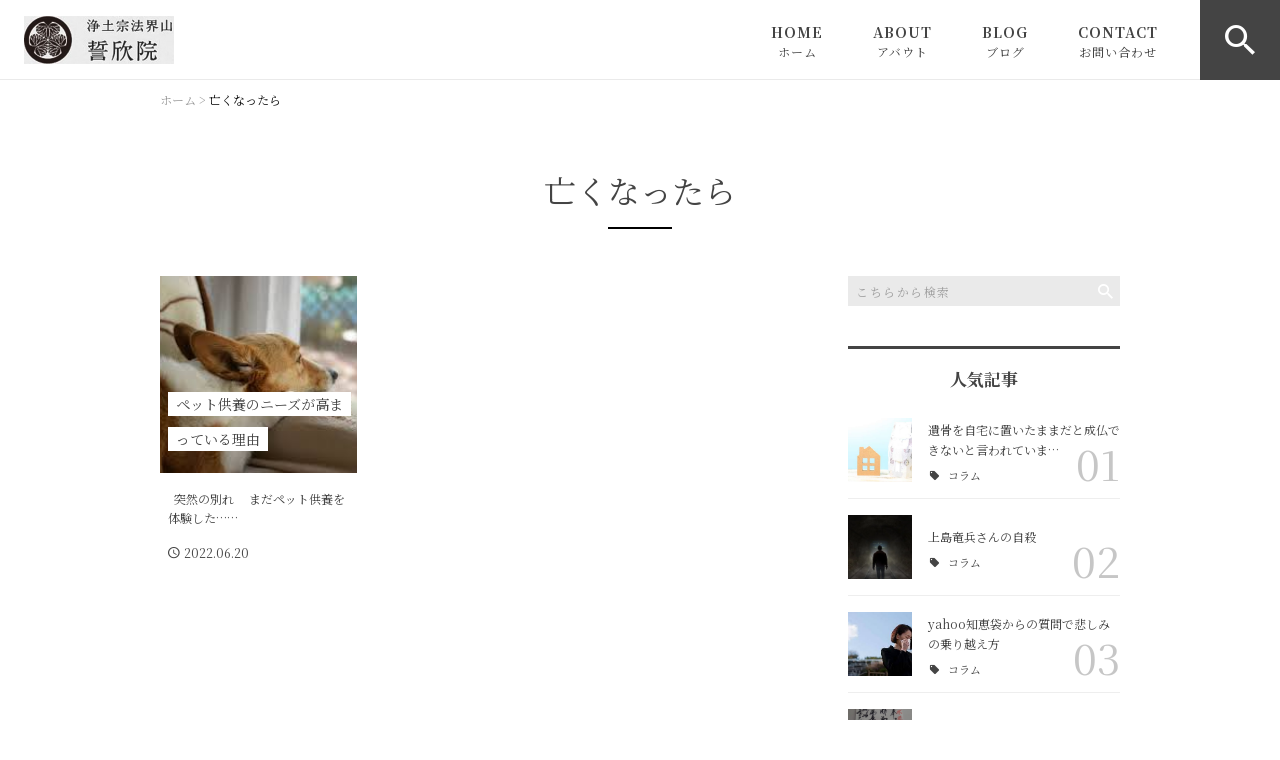

--- FILE ---
content_type: text/html; charset=UTF-8
request_url: https://seigonin.jp/tag/%E4%BA%A1%E3%81%8F%E3%81%AA%E3%81%A3%E3%81%9F%E3%82%89/
body_size: 15587
content:
<!DOCTYPE html>
<html lang="ja">
<head>
<meta charset="UTF-8" />
<meta name="viewport" content="width=device-width, initial-scale=1 viewport-fit=cover">
<meta name="format-detection" content="telephone=no">
<link rel="pingback" href="https://seigonin.jp/seigonin/xmlrpc.php" />
<link rel="shortcut icon" href="https://seigonin.jp/seigonin/wp-content/uploads/2022/04/favicon.ico" />
<link rel="apple-touch-icon-precomposed" href="https://seigonin.jp/seigonin/wp-content/uploads/2022/04/spfav.png" />

<title>亡くなったら | 法界山 誓欣院</title>

		<!-- All in One SEO 4.9.2 - aioseo.com -->
	<meta name="robots" content="max-image-preview:large" />
	<link rel="canonical" href="https://seigonin.jp/tag/%e4%ba%a1%e3%81%8f%e3%81%aa%e3%81%a3%e3%81%9f%e3%82%89/" />
	<meta name="generator" content="All in One SEO (AIOSEO) 4.9.2" />
		<script type="application/ld+json" class="aioseo-schema">
			{"@context":"https:\/\/schema.org","@graph":[{"@type":"BreadcrumbList","@id":"https:\/\/seigonin.jp\/tag\/%E4%BA%A1%E3%81%8F%E3%81%AA%E3%81%A3%E3%81%9F%E3%82%89\/#breadcrumblist","itemListElement":[{"@type":"ListItem","@id":"https:\/\/seigonin.jp#listItem","position":1,"name":"\u30db\u30fc\u30e0","item":"https:\/\/seigonin.jp","nextItem":{"@type":"ListItem","@id":"https:\/\/seigonin.jp\/tag\/%e4%ba%a1%e3%81%8f%e3%81%aa%e3%81%a3%e3%81%9f%e3%82%89\/#listItem","name":"\u4ea1\u304f\u306a\u3063\u305f\u3089"}},{"@type":"ListItem","@id":"https:\/\/seigonin.jp\/tag\/%e4%ba%a1%e3%81%8f%e3%81%aa%e3%81%a3%e3%81%9f%e3%82%89\/#listItem","position":2,"name":"\u4ea1\u304f\u306a\u3063\u305f\u3089","previousItem":{"@type":"ListItem","@id":"https:\/\/seigonin.jp#listItem","name":"\u30db\u30fc\u30e0"}}]},{"@type":"CollectionPage","@id":"https:\/\/seigonin.jp\/tag\/%E4%BA%A1%E3%81%8F%E3%81%AA%E3%81%A3%E3%81%9F%E3%82%89\/#collectionpage","url":"https:\/\/seigonin.jp\/tag\/%E4%BA%A1%E3%81%8F%E3%81%AA%E3%81%A3%E3%81%9F%E3%82%89\/","name":"\u4ea1\u304f\u306a\u3063\u305f\u3089 | \u6cd5\u754c\u5c71 \u8a93\u6b23\u9662","inLanguage":"ja","isPartOf":{"@id":"https:\/\/seigonin.jp\/#website"},"breadcrumb":{"@id":"https:\/\/seigonin.jp\/tag\/%E4%BA%A1%E3%81%8F%E3%81%AA%E3%81%A3%E3%81%9F%E3%82%89\/#breadcrumblist"}},{"@type":"Organization","@id":"https:\/\/seigonin.jp\/#organization","name":"\u6cd5\u754c\u5c71 \u8a93\u6b23\u9662","description":"\u5927\u5207\u306a\u4eba\u304c\u7720\u308b\u304a\u5893\u3092\u6c38\u4ee3\u306b\u6e21\u308a\u5bfa\u9662\u304c\u8cac\u4efb\u3092\u6301\u3063\u3066\u4f9b\u990a\u3059\u308b\u201d\u6c38\u4ee3\u4f9b\u990a\u5893\u201d\u306e\u7ba1\u7406\u3092\u306f\u3058\u3081\u3001\u30da\u30c3\u30c8\u4f9b\u990a\u3084\u6c34\u5b50\u4f9b\u990a\u306a\u3069\u3001\u5927\u5207\u306a\u5bb6\u65cf\u3068\u306e\u69d8\u3005\u306a\u5225\u308c\u306b\u5411\u304d\u5408\u3046\u305f\u3081\u306e\u304a\u624b\u4f1d\u3044\u3092\u3044\u305f\u3057\u3066\u304a\u308a\u307e\u3059\u3002\u5e74\u9593\u3092\u901a\u3057\u3066\u591a\u69d8\u306a\u884c\u4e8b\u3092\u884c\u306a\u3063\u3066\u304a\u308a\u3001\u3054\u53c2\u62dd\u3055\u308c\u305f\u65b9\u306b\u306f\u5fa1\u6731\u5370\u3084\u8a18\u5ff5\u54c1\u306e\u7d75\u8449\u66f8\u3092\u3054\u7528\u610f\u3057\u3066\u304a\u308a\u307e\u3059\u306e\u3067\u3001\u662f\u975e\u304a\u6c17\u8efd\u306b\u304a\u7acb\u3061\u5bc4\u308a\u304f\u3060\u3055\u3044\u307e\u305b\u3002","url":"https:\/\/seigonin.jp\/","telephone":"+81557812438","logo":{"@type":"ImageObject","url":"https:\/\/seigonin.jp\/seigonin\/wp-content\/uploads\/2022\/04\/no-image2.jpg","@id":"https:\/\/seigonin.jp\/tag\/%E4%BA%A1%E3%81%8F%E3%81%AA%E3%81%A3%E3%81%9F%E3%82%89\/#organizationLogo","width":400,"height":400},"image":{"@id":"https:\/\/seigonin.jp\/tag\/%E4%BA%A1%E3%81%8F%E3%81%AA%E3%81%A3%E3%81%9F%E3%82%89\/#organizationLogo"}},{"@type":"WebSite","@id":"https:\/\/seigonin.jp\/#website","url":"https:\/\/seigonin.jp\/","name":"\u6cd5\u754c\u5c71 \u8a93\u6b23\u9662","description":"\u5927\u5207\u306a\u4eba\u304c\u7720\u308b\u304a\u5893\u3092\u6c38\u4ee3\u306b\u6e21\u308a\u5bfa\u9662\u304c\u8cac\u4efb\u3092\u6301\u3063\u3066\u4f9b\u990a\u3059\u308b\u201d\u6c38\u4ee3\u4f9b\u990a\u5893\u201d\u306e\u7ba1\u7406\u3092\u306f\u3058\u3081\u3001\u30da\u30c3\u30c8\u4f9b\u990a\u3084\u6c34\u5b50\u4f9b\u990a\u306a\u3069\u3001\u5927\u5207\u306a\u5bb6\u65cf\u3068\u306e\u69d8\u3005\u306a\u5225\u308c\u306b\u5411\u304d\u5408\u3046\u305f\u3081\u306e\u304a\u624b\u4f1d\u3044\u3092\u3044\u305f\u3057\u3066\u304a\u308a\u307e\u3059\u3002\u5e74\u9593\u3092\u901a\u3057\u3066\u591a\u69d8\u306a\u884c\u4e8b\u3092\u884c\u306a\u3063\u3066\u304a\u308a\u3001\u3054\u53c2\u62dd\u3055\u308c\u305f\u65b9\u306b\u306f\u5fa1\u6731\u5370\u3084\u8a18\u5ff5\u54c1\u306e\u7d75\u8449\u66f8\u3092\u3054\u7528\u610f\u3057\u3066\u304a\u308a\u307e\u3059\u306e\u3067\u3001\u662f\u975e\u304a\u6c17\u8efd\u306b\u304a\u7acb\u3061\u5bc4\u308a\u304f\u3060\u3055\u3044\u307e\u305b\u3002","inLanguage":"ja","publisher":{"@id":"https:\/\/seigonin.jp\/#organization"}}]}
		</script>
		<!-- All in One SEO -->

<link rel='dns-prefetch' href='//static.addtoany.com' />
<link rel="alternate" type="application/rss+xml" title="法界山 誓欣院 &raquo; フィード" href="https://seigonin.jp/feed/" />
<link rel="alternate" type="application/rss+xml" title="法界山 誓欣院 &raquo; コメントフィード" href="https://seigonin.jp/comments/feed/" />
<link rel="alternate" type="application/rss+xml" title="法界山 誓欣院 &raquo; 亡くなったら タグのフィード" href="https://seigonin.jp/tag/%e4%ba%a1%e3%81%8f%e3%81%aa%e3%81%a3%e3%81%9f%e3%82%89/feed/" />
<style id='wp-img-auto-sizes-contain-inline-css' type='text/css'>
img:is([sizes=auto i],[sizes^="auto," i]){contain-intrinsic-size:3000px 1500px}
/*# sourceURL=wp-img-auto-sizes-contain-inline-css */
</style>
<link rel='stylesheet' id='colorbox-theme1-css' href='https://seigonin.jp/seigonin/wp-content/plugins/jquery-colorbox/themes/theme1/colorbox.css?ver=4.6.2' type='text/css' media='screen' />
<style id='wp-emoji-styles-inline-css' type='text/css'>

	img.wp-smiley, img.emoji {
		display: inline !important;
		border: none !important;
		box-shadow: none !important;
		height: 1em !important;
		width: 1em !important;
		margin: 0 0.07em !important;
		vertical-align: -0.1em !important;
		background: none !important;
		padding: 0 !important;
	}
/*# sourceURL=wp-emoji-styles-inline-css */
</style>
<link rel='stylesheet' id='wp-block-library-css' href='https://seigonin.jp/seigonin/wp-includes/css/dist/block-library/style.min.css?ver=6.9' type='text/css' media='all' />
<style id='global-styles-inline-css' type='text/css'>
:root{--wp--preset--aspect-ratio--square: 1;--wp--preset--aspect-ratio--4-3: 4/3;--wp--preset--aspect-ratio--3-4: 3/4;--wp--preset--aspect-ratio--3-2: 3/2;--wp--preset--aspect-ratio--2-3: 2/3;--wp--preset--aspect-ratio--16-9: 16/9;--wp--preset--aspect-ratio--9-16: 9/16;--wp--preset--color--black: #000000;--wp--preset--color--cyan-bluish-gray: #abb8c3;--wp--preset--color--white: #ffffff;--wp--preset--color--pale-pink: #f78da7;--wp--preset--color--vivid-red: #cf2e2e;--wp--preset--color--luminous-vivid-orange: #ff6900;--wp--preset--color--luminous-vivid-amber: #fcb900;--wp--preset--color--light-green-cyan: #7bdcb5;--wp--preset--color--vivid-green-cyan: #00d084;--wp--preset--color--pale-cyan-blue: #8ed1fc;--wp--preset--color--vivid-cyan-blue: #0693e3;--wp--preset--color--vivid-purple: #9b51e0;--wp--preset--gradient--vivid-cyan-blue-to-vivid-purple: linear-gradient(135deg,rgb(6,147,227) 0%,rgb(155,81,224) 100%);--wp--preset--gradient--light-green-cyan-to-vivid-green-cyan: linear-gradient(135deg,rgb(122,220,180) 0%,rgb(0,208,130) 100%);--wp--preset--gradient--luminous-vivid-amber-to-luminous-vivid-orange: linear-gradient(135deg,rgb(252,185,0) 0%,rgb(255,105,0) 100%);--wp--preset--gradient--luminous-vivid-orange-to-vivid-red: linear-gradient(135deg,rgb(255,105,0) 0%,rgb(207,46,46) 100%);--wp--preset--gradient--very-light-gray-to-cyan-bluish-gray: linear-gradient(135deg,rgb(238,238,238) 0%,rgb(169,184,195) 100%);--wp--preset--gradient--cool-to-warm-spectrum: linear-gradient(135deg,rgb(74,234,220) 0%,rgb(151,120,209) 20%,rgb(207,42,186) 40%,rgb(238,44,130) 60%,rgb(251,105,98) 80%,rgb(254,248,76) 100%);--wp--preset--gradient--blush-light-purple: linear-gradient(135deg,rgb(255,206,236) 0%,rgb(152,150,240) 100%);--wp--preset--gradient--blush-bordeaux: linear-gradient(135deg,rgb(254,205,165) 0%,rgb(254,45,45) 50%,rgb(107,0,62) 100%);--wp--preset--gradient--luminous-dusk: linear-gradient(135deg,rgb(255,203,112) 0%,rgb(199,81,192) 50%,rgb(65,88,208) 100%);--wp--preset--gradient--pale-ocean: linear-gradient(135deg,rgb(255,245,203) 0%,rgb(182,227,212) 50%,rgb(51,167,181) 100%);--wp--preset--gradient--electric-grass: linear-gradient(135deg,rgb(202,248,128) 0%,rgb(113,206,126) 100%);--wp--preset--gradient--midnight: linear-gradient(135deg,rgb(2,3,129) 0%,rgb(40,116,252) 100%);--wp--preset--font-size--small: 13px;--wp--preset--font-size--medium: 20px;--wp--preset--font-size--large: 36px;--wp--preset--font-size--x-large: 42px;--wp--preset--spacing--20: 0.44rem;--wp--preset--spacing--30: 0.67rem;--wp--preset--spacing--40: 1rem;--wp--preset--spacing--50: 1.5rem;--wp--preset--spacing--60: 2.25rem;--wp--preset--spacing--70: 3.38rem;--wp--preset--spacing--80: 5.06rem;--wp--preset--shadow--natural: 6px 6px 9px rgba(0, 0, 0, 0.2);--wp--preset--shadow--deep: 12px 12px 50px rgba(0, 0, 0, 0.4);--wp--preset--shadow--sharp: 6px 6px 0px rgba(0, 0, 0, 0.2);--wp--preset--shadow--outlined: 6px 6px 0px -3px rgb(255, 255, 255), 6px 6px rgb(0, 0, 0);--wp--preset--shadow--crisp: 6px 6px 0px rgb(0, 0, 0);}:where(.is-layout-flex){gap: 0.5em;}:where(.is-layout-grid){gap: 0.5em;}body .is-layout-flex{display: flex;}.is-layout-flex{flex-wrap: wrap;align-items: center;}.is-layout-flex > :is(*, div){margin: 0;}body .is-layout-grid{display: grid;}.is-layout-grid > :is(*, div){margin: 0;}:where(.wp-block-columns.is-layout-flex){gap: 2em;}:where(.wp-block-columns.is-layout-grid){gap: 2em;}:where(.wp-block-post-template.is-layout-flex){gap: 1.25em;}:where(.wp-block-post-template.is-layout-grid){gap: 1.25em;}.has-black-color{color: var(--wp--preset--color--black) !important;}.has-cyan-bluish-gray-color{color: var(--wp--preset--color--cyan-bluish-gray) !important;}.has-white-color{color: var(--wp--preset--color--white) !important;}.has-pale-pink-color{color: var(--wp--preset--color--pale-pink) !important;}.has-vivid-red-color{color: var(--wp--preset--color--vivid-red) !important;}.has-luminous-vivid-orange-color{color: var(--wp--preset--color--luminous-vivid-orange) !important;}.has-luminous-vivid-amber-color{color: var(--wp--preset--color--luminous-vivid-amber) !important;}.has-light-green-cyan-color{color: var(--wp--preset--color--light-green-cyan) !important;}.has-vivid-green-cyan-color{color: var(--wp--preset--color--vivid-green-cyan) !important;}.has-pale-cyan-blue-color{color: var(--wp--preset--color--pale-cyan-blue) !important;}.has-vivid-cyan-blue-color{color: var(--wp--preset--color--vivid-cyan-blue) !important;}.has-vivid-purple-color{color: var(--wp--preset--color--vivid-purple) !important;}.has-black-background-color{background-color: var(--wp--preset--color--black) !important;}.has-cyan-bluish-gray-background-color{background-color: var(--wp--preset--color--cyan-bluish-gray) !important;}.has-white-background-color{background-color: var(--wp--preset--color--white) !important;}.has-pale-pink-background-color{background-color: var(--wp--preset--color--pale-pink) !important;}.has-vivid-red-background-color{background-color: var(--wp--preset--color--vivid-red) !important;}.has-luminous-vivid-orange-background-color{background-color: var(--wp--preset--color--luminous-vivid-orange) !important;}.has-luminous-vivid-amber-background-color{background-color: var(--wp--preset--color--luminous-vivid-amber) !important;}.has-light-green-cyan-background-color{background-color: var(--wp--preset--color--light-green-cyan) !important;}.has-vivid-green-cyan-background-color{background-color: var(--wp--preset--color--vivid-green-cyan) !important;}.has-pale-cyan-blue-background-color{background-color: var(--wp--preset--color--pale-cyan-blue) !important;}.has-vivid-cyan-blue-background-color{background-color: var(--wp--preset--color--vivid-cyan-blue) !important;}.has-vivid-purple-background-color{background-color: var(--wp--preset--color--vivid-purple) !important;}.has-black-border-color{border-color: var(--wp--preset--color--black) !important;}.has-cyan-bluish-gray-border-color{border-color: var(--wp--preset--color--cyan-bluish-gray) !important;}.has-white-border-color{border-color: var(--wp--preset--color--white) !important;}.has-pale-pink-border-color{border-color: var(--wp--preset--color--pale-pink) !important;}.has-vivid-red-border-color{border-color: var(--wp--preset--color--vivid-red) !important;}.has-luminous-vivid-orange-border-color{border-color: var(--wp--preset--color--luminous-vivid-orange) !important;}.has-luminous-vivid-amber-border-color{border-color: var(--wp--preset--color--luminous-vivid-amber) !important;}.has-light-green-cyan-border-color{border-color: var(--wp--preset--color--light-green-cyan) !important;}.has-vivid-green-cyan-border-color{border-color: var(--wp--preset--color--vivid-green-cyan) !important;}.has-pale-cyan-blue-border-color{border-color: var(--wp--preset--color--pale-cyan-blue) !important;}.has-vivid-cyan-blue-border-color{border-color: var(--wp--preset--color--vivid-cyan-blue) !important;}.has-vivid-purple-border-color{border-color: var(--wp--preset--color--vivid-purple) !important;}.has-vivid-cyan-blue-to-vivid-purple-gradient-background{background: var(--wp--preset--gradient--vivid-cyan-blue-to-vivid-purple) !important;}.has-light-green-cyan-to-vivid-green-cyan-gradient-background{background: var(--wp--preset--gradient--light-green-cyan-to-vivid-green-cyan) !important;}.has-luminous-vivid-amber-to-luminous-vivid-orange-gradient-background{background: var(--wp--preset--gradient--luminous-vivid-amber-to-luminous-vivid-orange) !important;}.has-luminous-vivid-orange-to-vivid-red-gradient-background{background: var(--wp--preset--gradient--luminous-vivid-orange-to-vivid-red) !important;}.has-very-light-gray-to-cyan-bluish-gray-gradient-background{background: var(--wp--preset--gradient--very-light-gray-to-cyan-bluish-gray) !important;}.has-cool-to-warm-spectrum-gradient-background{background: var(--wp--preset--gradient--cool-to-warm-spectrum) !important;}.has-blush-light-purple-gradient-background{background: var(--wp--preset--gradient--blush-light-purple) !important;}.has-blush-bordeaux-gradient-background{background: var(--wp--preset--gradient--blush-bordeaux) !important;}.has-luminous-dusk-gradient-background{background: var(--wp--preset--gradient--luminous-dusk) !important;}.has-pale-ocean-gradient-background{background: var(--wp--preset--gradient--pale-ocean) !important;}.has-electric-grass-gradient-background{background: var(--wp--preset--gradient--electric-grass) !important;}.has-midnight-gradient-background{background: var(--wp--preset--gradient--midnight) !important;}.has-small-font-size{font-size: var(--wp--preset--font-size--small) !important;}.has-medium-font-size{font-size: var(--wp--preset--font-size--medium) !important;}.has-large-font-size{font-size: var(--wp--preset--font-size--large) !important;}.has-x-large-font-size{font-size: var(--wp--preset--font-size--x-large) !important;}
/*# sourceURL=global-styles-inline-css */
</style>

<style id='classic-theme-styles-inline-css' type='text/css'>
/*! This file is auto-generated */
.wp-block-button__link{color:#fff;background-color:#32373c;border-radius:9999px;box-shadow:none;text-decoration:none;padding:calc(.667em + 2px) calc(1.333em + 2px);font-size:1.125em}.wp-block-file__button{background:#32373c;color:#fff;text-decoration:none}
/*# sourceURL=/wp-includes/css/classic-themes.min.css */
</style>
<link rel='stylesheet' id='contact-form-7-css' href='https://seigonin.jp/seigonin/wp-content/plugins/contact-form-7/includes/css/styles.css?ver=6.1.4' type='text/css' media='all' />
<link rel='stylesheet' id='ez-toc-css' href='https://seigonin.jp/seigonin/wp-content/plugins/easy-table-of-contents/assets/css/screen.min.css?ver=2.0.80' type='text/css' media='all' />
<style id='ez-toc-inline-css' type='text/css'>
div#ez-toc-container .ez-toc-title {font-size: 120%;}div#ez-toc-container .ez-toc-title {font-weight: 500;}div#ez-toc-container ul li , div#ez-toc-container ul li a {font-size: 95%;}div#ez-toc-container ul li , div#ez-toc-container ul li a {font-weight: 500;}div#ez-toc-container nav ul ul li {font-size: 90%;}.ez-toc-box-title {font-weight: bold; margin-bottom: 10px; text-align: center; text-transform: uppercase; letter-spacing: 1px; color: #666; padding-bottom: 5px;position:absolute;top:-4%;left:5%;background-color: inherit;transition: top 0.3s ease;}.ez-toc-box-title.toc-closed {top:-25%;}
.ez-toc-container-direction {direction: ltr;}.ez-toc-counter ul{counter-reset: item ;}.ez-toc-counter nav ul li a::before {content: counters(item, '.', decimal) '. ';display: inline-block;counter-increment: item;flex-grow: 0;flex-shrink: 0;margin-right: .2em; float: left; }.ez-toc-widget-direction {direction: ltr;}.ez-toc-widget-container ul{counter-reset: item ;}.ez-toc-widget-container nav ul li a::before {content: counters(item, '.', decimal) '. ';display: inline-block;counter-increment: item;flex-grow: 0;flex-shrink: 0;margin-right: .2em; float: left; }
/*# sourceURL=ez-toc-inline-css */
</style>
<link rel='stylesheet' id='Jet_CMS_style-css' href='https://seigonin.jp/seigonin/wp-content/themes/Jet_cms_media_c/style.css?ver=6.9' type='text/css' media='all' />
<link rel='stylesheet' id='wp-pagenavi-css' href='https://seigonin.jp/seigonin/wp-content/plugins/wp-pagenavi/pagenavi-css.css?ver=2.70' type='text/css' media='all' />
<link rel='stylesheet' id='tablepress-default-css' href='https://seigonin.jp/seigonin/wp-content/plugins/tablepress/css/build/default.css?ver=3.2.6' type='text/css' media='all' />
<link rel='stylesheet' id='addtoany-css' href='https://seigonin.jp/seigonin/wp-content/plugins/add-to-any/addtoany.min.css?ver=1.16' type='text/css' media='all' />
<script type="text/javascript" src="https://seigonin.jp/seigonin/wp-includes/js/jquery/jquery.min.js?ver=3.7.1" id="jquery-core-js"></script>
<script type="text/javascript" src="https://seigonin.jp/seigonin/wp-includes/js/jquery/jquery-migrate.min.js?ver=3.4.1" id="jquery-migrate-js"></script>
<script type="text/javascript" id="colorbox-js-extra">
/* <![CDATA[ */
var jQueryColorboxSettingsArray = {"jQueryColorboxVersion":"4.6.2","colorboxInline":"false","colorboxIframe":"false","colorboxGroupId":"","colorboxTitle":"","colorboxWidth":"false","colorboxHeight":"false","colorboxMaxWidth":"false","colorboxMaxHeight":"false","colorboxSlideshow":"false","colorboxSlideshowAuto":"false","colorboxScalePhotos":"true","colorboxPreloading":"false","colorboxOverlayClose":"true","colorboxLoop":"true","colorboxEscKey":"true","colorboxArrowKey":"true","colorboxScrolling":"true","colorboxOpacity":"0.85","colorboxTransition":"elastic","colorboxSpeed":"350","colorboxSlideshowSpeed":"2500","colorboxClose":"close","colorboxNext":"next","colorboxPrevious":"previous","colorboxSlideshowStart":"start slideshow","colorboxSlideshowStop":"stop slideshow","colorboxCurrent":"{current} of {total} images","colorboxXhrError":"This content failed to load.","colorboxImgError":"This image failed to load.","colorboxImageMaxWidth":"95%","colorboxImageMaxHeight":"95%","colorboxImageHeight":"false","colorboxImageWidth":"false","colorboxLinkHeight":"false","colorboxLinkWidth":"false","colorboxInitialHeight":"100","colorboxInitialWidth":"300","autoColorboxJavaScript":"","autoHideFlash":"","autoColorbox":"true","autoColorboxGalleries":"","addZoomOverlay":"","useGoogleJQuery":"","colorboxAddClassToLinks":""};
//# sourceURL=colorbox-js-extra
/* ]]> */
</script>
<script type="text/javascript" src="https://seigonin.jp/seigonin/wp-content/plugins/jquery-colorbox/js/jquery.colorbox-min.js?ver=1.4.33" id="colorbox-js"></script>
<script type="text/javascript" src="https://seigonin.jp/seigonin/wp-content/plugins/jquery-colorbox/js/jquery-colorbox-wrapper-min.js?ver=4.6.2" id="colorbox-wrapper-js"></script>
<script type="text/javascript" id="addtoany-core-js-before">
/* <![CDATA[ */
window.a2a_config=window.a2a_config||{};a2a_config.callbacks=[];a2a_config.overlays=[];a2a_config.templates={};a2a_localize = {
	Share: "共有",
	Save: "ブックマーク",
	Subscribe: "購読",
	Email: "メール",
	Bookmark: "ブックマーク",
	ShowAll: "すべて表示する",
	ShowLess: "小さく表示する",
	FindServices: "サービスを探す",
	FindAnyServiceToAddTo: "追加するサービスを今すぐ探す",
	PoweredBy: "Powered by",
	ShareViaEmail: "メールでシェアする",
	SubscribeViaEmail: "メールで購読する",
	BookmarkInYourBrowser: "ブラウザにブックマーク",
	BookmarkInstructions: "このページをブックマークするには、 Ctrl+D または \u2318+D を押下。",
	AddToYourFavorites: "お気に入りに追加",
	SendFromWebOrProgram: "任意のメールアドレスまたはメールプログラムから送信",
	EmailProgram: "メールプログラム",
	More: "詳細&#8230;",
	ThanksForSharing: "共有ありがとうございます !",
	ThanksForFollowing: "フォローありがとうございます !"
};


//# sourceURL=addtoany-core-js-before
/* ]]> */
</script>
<script type="text/javascript" defer src="https://static.addtoany.com/menu/page.js" id="addtoany-core-js"></script>
<script type="text/javascript" defer src="https://seigonin.jp/seigonin/wp-content/plugins/add-to-any/addtoany.min.js?ver=1.1" id="addtoany-jquery-js"></script>
<link rel="https://api.w.org/" href="https://seigonin.jp/wp-json/" /><link rel="alternate" title="JSON" type="application/json" href="https://seigonin.jp/wp-json/wp/v2/tags/160" /><link rel="EditURI" type="application/rsd+xml" title="RSD" href="https://seigonin.jp/seigonin/xmlrpc.php?rsd" />
<meta name="generator" content="WordPress 6.9" />
<link rel="llms-sitemap" href="https://seigonin.jp/llms.txt" />
<!-- Analytics by WP Statistics - https://wp-statistics.com -->

<!-- BEGIN: WP Social Bookmarking Light HEAD --><script>
    (function (d, s, id) {
        var js, fjs = d.getElementsByTagName(s)[0];
        if (d.getElementById(id)) return;
        js = d.createElement(s);
        js.id = id;
        js.src = "//connect.facebook.net/en_US/sdk.js#xfbml=1&version=v2.7";
        fjs.parentNode.insertBefore(js, fjs);
    }(document, 'script', 'facebook-jssdk'));
</script>
<style type="text/css">.wp_social_bookmarking_light{
    border: 0 !important;
    padding: 10px 0 20px 0 !important;
    margin: 0 !important;
}
.wp_social_bookmarking_light div{
    float: left !important;
    border: 0 !important;
    padding: 0 !important;
    margin: 0 5px 0px 0 !important;
    min-height: 30px !important;
    line-height: 18px !important;
    text-indent: 0 !important;
}
.wp_social_bookmarking_light img{
    border: 0 !important;
    padding: 0;
    margin: 0;
    vertical-align: top !important;
}
.wp_social_bookmarking_light_clear{
    clear: both !important;
}
#fb-root{
    display: none;
}
.wsbl_facebook_like iframe{
    max-width: none !important;
}
.wsbl_pinterest a{
    border: 0px !important;
}
</style>
<!-- END: WP Social Bookmarking Light HEAD -->

<link href="https://fonts.googleapis.com/css?family=Noto+Serif+JP:400,500,700&display=swap" rel="stylesheet">

<link rel="stylesheet" href="https://seigonin.jp/seigonin/wp-content/themes/Jet_cms_media_c/css/icon.css">
<link rel="stylesheet" href="https://fonts.googleapis.com/icon?family=Material+Icons">
<link rel="stylesheet" href="https://seigonin.jp/seigonin/wp-content/themes/Jet_cms_media_c/css/animate.min.css">

<!--全体共通-->
<link rel="stylesheet" href="https://jetb.co.jp/media-king/c/css/header_footer_side.css">
<link rel="stylesheet" href="https://jetb.co.jp/media-king/c/css/single_page.css">
<link rel="stylesheet" href="https://jetb.co.jp/media-king/c/css/other.css">
<link rel="stylesheet" href="https://jetb.co.jp/media-king/c/css/jetb_announce.css">
<link rel="stylesheet" href="https://jetb.co.jp/media-king/c/css/jetb_maincontents.css">


<link rel="stylesheet" href="https://jetb.co.jp/media-king/c/css/jet_AddQuicktags.css" type="text/css" />
<link rel="stylesheet" href="https://seigonin.jp/seigonin/wp-content/themes/Jet_cms_media_c/Jet_Tpl_style.css" type="text/css" />
<link rel="stylesheet" href="https://jetb.co.jp/media-king/c/css/common.css" type="text/css" />
<link rel="stylesheet" href="https://seigonin.jp/seigonin/wp-content/themes/Jet_cms_media_c/custom/custom.css" type="text/css" />

	<!-- Global site tag (gtag.js) - Google Analytics -->
<script async src="https://www.googletagmanager.com/gtag/js?id=G-V06823XPQ8"></script>
<script>
  window.dataLayer = window.dataLayer || [];
  function gtag(){dataLayer.push(arguments);}
  gtag('js', new Date());

  gtag('config', 'G-V06823XPQ8');
</script>
	
</head>
<body class="archive tag tag-160 wp-theme-Jet_cms_media_c" ontouchstart="">
	<div id="top" class="allwrapper">
		<header id="upper" class="cf">
			<h1 class="logo">
				<a class="site_logo_wrap" href="https://seigonin.jp/">
															<img src="https://seigonin.jp/seigonin/wp-content/uploads/2022/04/logo.jpg" alt="法界山 誓欣院">
					
									</a>
			</h1>

			<div class="menu-trigger" href="#">
				<div class="trigger_wrap">
					<span></span>
					<span></span>
					<span></span>
					<p>MENU</p>
				</div>
			</div>

			<nav class="g_nav cf">
				
				<ul id="menu-%e3%82%b0%e3%83%ad%e3%83%bc%e3%83%90%e3%83%ab%e3%83%8a%e3%83%93" class="g_nav_menu menu"><li><a href="https://seigonin.jp">HOME<span>ホーム</span></a></li>
<li><a href="https://seigonin.jp/about/">ABOUT <span>アバウト</span></a></li>
<li><a href="https://seigonin.jp/blog-achive/">BLOG<span>ブログ</span></a>
<ul class="sub-menu">
	<li><a href="https://seigonin.jp/category/news/">お知らせ</a></li>
	<li><a href="https://seigonin.jp/category/pickup/">ピックアップ</a></li>
	<li><a href="https://seigonin.jp/category/column/">コラム</a></li>
</ul>
</li>
<li><a href="https://seigonin.jp/contact/">CONTACT<span>お問い合わせ</span></a></li>
</ul>
								<div id="head_search_btn" class="pt-A-bg">
					<p class="pt-A"></p>
				</div>
				<div class="head_search_wrap">
					<div class="flex_cont">
						<form action="https://seigonin.jp/" method="get" id="head_searchform">
							<input id="head_words" type="text" name="s" placeholder="テキストを入力して検索" />
							<input id="head_searchBtn" type="submit" name="searchBtn" value="&#xf4a5;" />
						</form>
					</div>
				</div>
							</nav>
		</header>
<div id="archive_area">

<div class="bread_area">
	<div class="breadcrumbs" typeof="BreadcrumbList" vocab="https://schema.org/">
		<span property="itemListElement" typeof="ListItem"><a property="item" typeof="WebPage" title="Go to 法界山 誓欣院." href="https://seigonin.jp" class="home" ><span property="name">ホーム</span></a><meta property="position" content="1"></span> &gt; <span class="archive taxonomy post_tag current-item">亡くなったら</span>	</div>
</div>
<!--▼▼▼▼コンテンツエリア▼▼▼▼-->
<h2 id="page_title"><span>亡くなったら</span></h2>
<div class="inner cf">
	<main class="archive_cont">
		<ul class="post_list">
						
			<li>
				<a class="post_head" href="https://seigonin.jp/column/4328/">
					<h3 class="post_title">
						<span>ペット供養のニーズが高まっている理由</span>
					</h3>
					<p class="img_box imgwrap" href="https://seigonin.jp/column/4328/">
													<img src="https://seigonin.jp/seigonin/wp-content/uploads/2022/06/old-corgi-dog.jpg" alt="ペット供養のニーズが高まっている理由" />
											</p>
				</a>
				<div class="post_entry">
					<p class="post_txt">
						<a href="https://seigonin.jp/column/4328/">
							 

突然の別れ
&nbsp;
&nbsp;
まだペット供養を体験した……						</a>
					</p>
					<div class="post_info">
						<time class="day_entry">2022.06.20</time>
					</div>
				</div>
			</li>

								</ul>

		
	</main>

	<aside id="side_bar">
	<div id="secondary">
		<aside class="side_search_form">
			<form action="https://seigonin.jp/" method="get" id="searchform2">
	<input id="keywords2" type="text" name="s" id="site_search" placeholder="こちらから検索" />
	<input id="searchBtn2" type="submit" name="searchBtn2" value="&#xf2f5;" />
</form>		</aside>
		<aside class="side_popular_area">
			<h4 class="side_cont_title">人気記事</h4>
			<ul class="side_list">
								
				<li>
					<a class="img_box imgwrap" href="https://seigonin.jp/column/4473/" title="遺骨を自宅に置いたままだと成仏できないと言われていますが">
													<img width="640" height="427" src="https://seigonin.jp/seigonin/wp-content/uploads/2022/09/23189112_s.jpg" class="attachment-full size-full colorbox-4473  wp-post-image" alt="" decoding="async" loading="lazy" srcset="https://seigonin.jp/seigonin/wp-content/uploads/2022/09/23189112_s.jpg 640w, https://seigonin.jp/seigonin/wp-content/uploads/2022/09/23189112_s-300x200.jpg 300w" sizes="auto, (max-width: 640px) 100vw, 640px" />											</a>
					<div class="entry_box">
						<p class="post_title">
							<a href="https://seigonin.jp/column/4473/">
																遺骨を自宅に置いたままだと成仏できないと言われていま…															</a>
						</p>
						<p class="cat_box">
							<a href="https://seigonin.jp/category/column/" rel="tag">コラム</a><a href="https://seigonin.jp/category/%e4%ba%ba%e6%b0%97%e8%a8%98%e4%ba%8b/" rel="tag">人気記事</a>						</p>
					</div>
					<span class="number">
						01					</span>
				</li>
								
				<li>
					<a class="img_box imgwrap" href="https://seigonin.jp/column/4071/" title="上島竜兵さんの自殺">
													<img width="511" height="340" src="https://seigonin.jp/seigonin/wp-content/uploads/2022/05/depression-5104941__340.webp" class="attachment-full size-full colorbox-4071  wp-post-image" alt="" decoding="async" loading="lazy" srcset="https://seigonin.jp/seigonin/wp-content/uploads/2022/05/depression-5104941__340.webp 511w, https://seigonin.jp/seigonin/wp-content/uploads/2022/05/depression-5104941__340-300x200.webp 300w" sizes="auto, (max-width: 511px) 100vw, 511px" />											</a>
					<div class="entry_box">
						<p class="post_title">
							<a href="https://seigonin.jp/column/4071/">
																上島竜兵さんの自殺															</a>
						</p>
						<p class="cat_box">
							<a href="https://seigonin.jp/category/column/" rel="tag">コラム</a>						</p>
					</div>
					<span class="number">
						02					</span>
				</li>
								
				<li>
					<a class="img_box imgwrap" href="https://seigonin.jp/column/4109/" title="yahoo知恵袋からの質問で悲しみの乗り越え方">
													<img width="275" height="183" src="https://seigonin.jp/seigonin/wp-content/uploads/2022/05/main_visual__0064.jpg" class="attachment-full size-full colorbox-4109  wp-post-image" alt="" decoding="async" loading="lazy" />											</a>
					<div class="entry_box">
						<p class="post_title">
							<a href="https://seigonin.jp/column/4109/">
																yahoo知恵袋からの質問で悲しみの乗り越え方															</a>
						</p>
						<p class="cat_box">
							<a href="https://seigonin.jp/category/column/" rel="tag">コラム</a>						</p>
					</div>
					<span class="number">
						03					</span>
				</li>
								
				<li>
					<a class="img_box imgwrap" href="https://seigonin.jp/pickup/4198/" title="御朱印">
													<img src="https://seigonin.jp/seigonin/wp-content/uploads/2022/05/DSC_0399-720x960.jpg" alt="御朱印" />
											</a>
					<div class="entry_box">
						<p class="post_title">
							<a href="https://seigonin.jp/pickup/4198/">
																御朱印															</a>
						</p>
						<p class="cat_box">
							<a href="https://seigonin.jp/category/pickup/" rel="tag">ピックアップ</a><a href="https://seigonin.jp/category/%e4%ba%ba%e6%b0%97%e8%a8%98%e4%ba%8b/" rel="tag">人気記事</a>						</p>
					</div>
					<span class="number">
						04					</span>
				</li>
								
				<li>
					<a class="img_box imgwrap" href="https://seigonin.jp/pickup/4263/" title="お焚き上げ供養とは">
													<img src="https://seigonin.jp/seigonin/wp-content/uploads/2022/06/seiryuji2.jpg" alt="お焚き上げ供養とは" />
											</a>
					<div class="entry_box">
						<p class="post_title">
							<a href="https://seigonin.jp/pickup/4263/">
																お焚き上げ供養とは															</a>
						</p>
						<p class="cat_box">
							<a href="https://seigonin.jp/category/pickup/" rel="tag">ピックアップ</a><a href="https://seigonin.jp/category/%e4%ba%ba%e6%b0%97%e8%a8%98%e4%ba%8b/" rel="tag">人気記事</a>						</p>
					</div>
					<span class="number">
						05					</span>
				</li>
											</ul>
		</aside>

		<aside class="side_category_list">
			<h4 class="side_cont_title">CATEGORY</h4>
			<ul>
									<li class="cat-item cat-item-102"><a href="https://seigonin.jp/category/%e4%ba%ba%e6%b0%97%e8%a8%98%e4%ba%8b/">人気記事</a>
</li>
	<li class="cat-item cat-item-49"><a href="https://seigonin.jp/category/news/">お知らせ</a>
</li>
	<li class="cat-item cat-item-5"><a href="https://seigonin.jp/category/pickup/">ピックアップ</a>
</li>
	<li class="cat-item cat-item-98"><a href="https://seigonin.jp/category/column/">コラム</a>
</li>
							</ul>
		</aside>

						<aside class="side_tag_list">
			<h4 class="side_cont_title">注目のタグ</h4>

			<ul>
								<li>
					<a href="https://seigonin.jp/tag/49%e6%97%a5/">
						<span class="pt-A">・</span>49日					</a>
				</li>
								<li>
					<a href="https://seigonin.jp/tag/yahoo%e7%9f%a5%e6%81%b5%e8%a2%8b/">
						<span class="pt-A">・</span>yahoo知恵袋					</a>
				</li>
								<li>
					<a href="https://seigonin.jp/tag/%e3%81%8a%e5%8c%96%e3%81%91/">
						<span class="pt-A">・</span>お化け					</a>
				</li>
								<li>
					<a href="https://seigonin.jp/tag/%e3%81%8a%e5%9d%8a%e3%81%95%e3%82%93/">
						<span class="pt-A">・</span>お坊さん					</a>
				</li>
								<li>
					<a href="https://seigonin.jp/tag/%e3%81%8a%e5%a2%93/">
						<span class="pt-A">・</span>お墓					</a>
				</li>
								<li>
					<a href="https://seigonin.jp/tag/%e3%81%8a%e5%af%ba/">
						<span class="pt-A">・</span>お寺					</a>
				</li>
								<li>
					<a href="https://seigonin.jp/tag/%e3%81%8a%e5%b8%83%e6%96%bd/">
						<span class="pt-A">・</span>お布施					</a>
				</li>
								<li>
					<a href="https://seigonin.jp/tag/%e3%81%8a%e7%84%9a%e3%81%8d%e4%b8%8a%e3%81%92/">
						<span class="pt-A">・</span>お焚き上げ					</a>
				</li>
								<li>
					<a href="https://seigonin.jp/tag/%e3%81%8a%e8%91%ac%e5%bc%8f/">
						<span class="pt-A">・</span>お葬式					</a>
				</li>
								<li>
					<a href="https://seigonin.jp/tag/%e3%81%8a%e9%a6%99%e5%85%b8/">
						<span class="pt-A">・</span>お香典					</a>
				</li>
								<li>
					<a href="https://seigonin.jp/tag/%e3%82%ad%e3%83%aa%e3%82%b9%e3%83%88%e6%95%99/">
						<span class="pt-A">・</span>キリスト教					</a>
				</li>
								<li>
					<a href="https://seigonin.jp/tag/%e3%82%b3%e3%82%b9%e3%83%88/">
						<span class="pt-A">・</span>コスト					</a>
				</li>
								<li>
					<a href="https://seigonin.jp/tag/%e3%82%b3%e3%83%ad%e3%83%8a/">
						<span class="pt-A">・</span>コロナ					</a>
				</li>
								<li>
					<a href="https://seigonin.jp/tag/%e3%83%91%e3%83%af%e3%83%bc%e3%82%b9%e3%83%9d%e3%83%83%e3%83%88/">
						<span class="pt-A">・</span>パワースポット					</a>
				</li>
								<li>
					<a href="https://seigonin.jp/tag/%e3%83%96%e3%83%a9%e3%83%83%e3%82%af%e4%bc%81%e6%a5%ad/">
						<span class="pt-A">・</span>ブラック企業					</a>
				</li>
								<li>
					<a href="https://seigonin.jp/tag/%e3%83%9a%e3%83%83%e3%83%88/">
						<span class="pt-A">・</span>ペット					</a>
				</li>
								<li>
					<a href="https://seigonin.jp/tag/%e3%83%9a%e3%83%83%e3%83%88%e4%be%9b%e9%a4%8a/">
						<span class="pt-A">・</span>ペット供養					</a>
				</li>
								<li>
					<a href="https://seigonin.jp/tag/%e3%83%9a%e3%83%83%e3%83%88%e4%be%a1%e6%a0%bc/">
						<span class="pt-A">・</span>ペット価格					</a>
				</li>
								<li>
					<a href="https://seigonin.jp/tag/%e3%83%9a%e3%83%83%e3%83%88%e9%9c%8a%e5%9c%92/">
						<span class="pt-A">・</span>ペット霊園					</a>
				</li>
								<li>
					<a href="https://seigonin.jp/tag/%e3%83%9c%e3%83%a9%e3%83%b3%e3%83%86%e3%82%a3%e3%82%a2/">
						<span class="pt-A">・</span>ボランティア					</a>
				</li>
								<li>
					<a href="https://seigonin.jp/tag/%e4%b8%80%e8%88%ac%e8%91%ac/">
						<span class="pt-A">・</span>一般葬					</a>
				</li>
								<li>
					<a href="https://seigonin.jp/tag/%e4%b8%8a%e5%b3%b6%e7%ab%9c%e5%85%b5/">
						<span class="pt-A">・</span>上島竜兵					</a>
				</li>
								<li>
					<a href="https://seigonin.jp/tag/%e4%ba%a1%e3%81%8f%e3%81%aa%e3%81%a3%e3%81%9f%e3%82%89/">
						<span class="pt-A">・</span>亡くなったら					</a>
				</li>
								<li>
					<a href="https://seigonin.jp/tag/%e4%ba%ba%e9%96%93/">
						<span class="pt-A">・</span>人間					</a>
				</li>
								<li>
					<a href="https://seigonin.jp/tag/%e4%bb%8f%e5%a3%87/">
						<span class="pt-A">・</span>仏壇					</a>
				</li>
								<li>
					<a href="https://seigonin.jp/tag/%e4%bb%8f%e6%95%99/">
						<span class="pt-A">・</span>仏教					</a>
				</li>
								<li>
					<a href="https://seigonin.jp/tag/%e4%bb%8f%e9%99%80/">
						<span class="pt-A">・</span>仏陀					</a>
				</li>
								<li>
					<a href="https://seigonin.jp/tag/%e4%bc%9a%e7%a4%be/">
						<span class="pt-A">・</span>会社					</a>
				</li>
								<li>
					<a href="https://seigonin.jp/tag/%e4%bd%8d%e7%89%8c/">
						<span class="pt-A">・</span>位牌					</a>
				</li>
								<li>
					<a href="https://seigonin.jp/tag/%e4%bd%8f%e8%81%b7/">
						<span class="pt-A">・</span>住職					</a>
				</li>
								<li>
					<a href="https://seigonin.jp/tag/%e5%88%a5%e3%82%8c/">
						<span class="pt-A">・</span>別れ					</a>
				</li>
								<li>
					<a href="https://seigonin.jp/tag/%e5%9b%9b%e8%8b%a6%e5%85%ab%e8%8b%a6/">
						<span class="pt-A">・</span>四苦八苦					</a>
				</li>
								<li>
					<a href="https://seigonin.jp/tag/%e5%a2%93%e3%81%98%e3%81%be%e3%81%84/">
						<span class="pt-A">・</span>墓じまい					</a>
				</li>
								<li>
					<a href="https://seigonin.jp/tag/%e5%a4%9c%e4%b8%ad%e3%81%ae%e9%9b%bb%e8%a9%b1/">
						<span class="pt-A">・</span>夜中の電話					</a>
				</li>
								<li>
					<a href="https://seigonin.jp/tag/%e5%a4%a7%e6%99%a6%e6%97%a5/">
						<span class="pt-A">・</span>大晦日					</a>
				</li>
								<li>
					<a href="https://seigonin.jp/tag/%e5%a4%a7%e7%b5%b1%e9%a0%98/">
						<span class="pt-A">・</span>大統領					</a>
				</li>
								<li>
					<a href="https://seigonin.jp/tag/%e5%ae%b6%e6%97%8f%e8%91%ac/">
						<span class="pt-A">・</span>家族葬					</a>
				</li>
								<li>
					<a href="https://seigonin.jp/tag/%e5%b9%bd%e9%9c%8a/">
						<span class="pt-A">・</span>幽霊					</a>
				</li>
								<li>
					<a href="https://seigonin.jp/tag/%e5%bd%93%e9%99%a2/">
						<span class="pt-A">・</span>当院					</a>
				</li>
								<li>
					<a href="https://seigonin.jp/tag/%e5%bd%b9%e6%89%80/">
						<span class="pt-A">・</span>役所					</a>
				</li>
								<li>
					<a href="https://seigonin.jp/tag/%e5%be%8c%e7%b6%99%e8%80%85/">
						<span class="pt-A">・</span>後継者					</a>
				</li>
								<li>
					<a href="https://seigonin.jp/tag/%e5%be%a1%e5%b8%83%e6%96%bd%e3%80%80%e3%81%8a%e5%af%ba/">
						<span class="pt-A">・</span>御布施　お寺					</a>
				</li>
								<li>
					<a href="https://seigonin.jp/tag/%e5%be%a1%e6%9c%b1%e5%8d%b0/">
						<span class="pt-A">・</span>御朱印					</a>
				</li>
								<li>
					<a href="https://seigonin.jp/tag/%e6%82%b2%e3%81%97%e3%81%bf%e3%81%ae%e4%b9%97%e3%82%8a%e8%b6%8a%e3%81%88%e6%96%b9/">
						<span class="pt-A">・</span>悲しみの乗り越え方					</a>
				</li>
								<li>
					<a href="https://seigonin.jp/tag/%e6%88%90%e4%bb%8f/">
						<span class="pt-A">・</span>成仏					</a>
				</li>
								<li>
					<a href="https://seigonin.jp/tag/%e6%88%92%e5%90%8d/">
						<span class="pt-A">・</span>戒名					</a>
				</li>
								<li>
					<a href="https://seigonin.jp/tag/%e6%88%92%e5%90%8d%e3%81%aa%e3%81%9c%e9%ab%98%e3%81%84%ef%bc%9f/">
						<span class="pt-A">・</span>戒名なぜ高い？					</a>
				</li>
								<li>
					<a href="https://seigonin.jp/tag/%e6%89%8b%e5%85%83%e4%be%9b%e9%a4%8a/">
						<span class="pt-A">・</span>手元供養					</a>
				</li>
								<li>
					<a href="https://seigonin.jp/tag/%e6%97%a5%e6%9c%ac/">
						<span class="pt-A">・</span>日本					</a>
				</li>
								<li>
					<a href="https://seigonin.jp/tag/%e6%9c%aa%e6%9d%a5/">
						<span class="pt-A">・</span>未来					</a>
				</li>
								<li>
					<a href="https://seigonin.jp/tag/%e6%9d%b1%e4%ba%ac/">
						<span class="pt-A">・</span>東京					</a>
				</li>
								<li>
					<a href="https://seigonin.jp/tag/%e6%9e%95%e5%85%83/">
						<span class="pt-A">・</span>枕元					</a>
				</li>
								<li>
					<a href="https://seigonin.jp/tag/%e6%9e%95%e7%b5%8c/">
						<span class="pt-A">・</span>枕経					</a>
				</li>
								<li>
					<a href="https://seigonin.jp/tag/%e6%aa%80%e5%ae%b6/">
						<span class="pt-A">・</span>檀家					</a>
				</li>
								<li>
					<a href="https://seigonin.jp/tag/%e6%ad%bb%e4%ba%a1%e8%a8%ba%e6%96%ad%e6%9b%b8/">
						<span class="pt-A">・</span>死亡診断書					</a>
				</li>
								<li>
					<a href="https://seigonin.jp/tag/%e6%b0%b8%e4%bb%a3%e4%be%9b%e9%a4%8a/">
						<span class="pt-A">・</span>永代供養					</a>
				</li>
								<li>
					<a href="https://seigonin.jp/tag/%e6%b3%95%e8%a6%81/">
						<span class="pt-A">・</span>法要					</a>
				</li>
								<li>
					<a href="https://seigonin.jp/tag/%e6%b5%84%e5%9c%9f%e5%ae%97/">
						<span class="pt-A">・</span>浄土宗					</a>
				</li>
								<li>
					<a href="https://seigonin.jp/tag/%e7%85%a9%e6%82%a9/">
						<span class="pt-A">・</span>煩悩					</a>
				</li>
								<li>
					<a href="https://seigonin.jp/tag/%e7%86%b1%e6%b5%b7/">
						<span class="pt-A">・</span>熱海					</a>
				</li>
								<li>
					<a href="https://seigonin.jp/tag/%e7%86%b1%e6%b5%b7%e3%80%80%e3%81%8a%e5%a2%93/">
						<span class="pt-A">・</span>熱海　お墓					</a>
				</li>
								<li>
					<a href="https://seigonin.jp/tag/%e7%86%b1%e6%b5%b7%e3%80%80%e3%81%8a%e5%af%ba/">
						<span class="pt-A">・</span>熱海　お寺					</a>
				</li>
								<li>
					<a href="https://seigonin.jp/tag/%e7%86%b1%e6%b5%b7%e3%80%80%e3%81%8a%e8%91%ac%e5%bc%8f/">
						<span class="pt-A">・</span>熱海　お葬式					</a>
				</li>
								<li>
					<a href="https://seigonin.jp/tag/%e7%86%b1%e6%b5%b7%e3%80%80%e6%b0%b4%e5%ad%90%e4%be%9b%e9%a4%8a/">
						<span class="pt-A">・</span>熱海　水子供養					</a>
				</li>
								<li>
					<a href="https://seigonin.jp/tag/%e7%86%b1%e6%b5%b7%e3%80%80%e6%b0%b8%e4%bb%a3%e4%be%9b%e9%a4%8a/">
						<span class="pt-A">・</span>熱海　永代供養					</a>
				</li>
								<li>
					<a href="https://seigonin.jp/tag/%e7%86%b1%e6%b5%b7%e3%80%80%e8%91%ac%e5%84%80/">
						<span class="pt-A">・</span>熱海　葬儀					</a>
				</li>
								<li>
					<a href="https://seigonin.jp/tag/%e7%86%b1%e6%b5%b7%e5%b8%82%e5%86%85/">
						<span class="pt-A">・</span>熱海市内					</a>
				</li>
								<li>
					<a href="https://seigonin.jp/tag/%e7%a4%be%e8%91%ac/">
						<span class="pt-A">・</span>社葬					</a>
				</li>
								<li>
					<a href="https://seigonin.jp/tag/%e7%a5%9e%e5%a5%88%e5%b7%9d%e7%9c%8c/">
						<span class="pt-A">・</span>神奈川県					</a>
				</li>
								<li>
					<a href="https://seigonin.jp/tag/%e7%a5%9e%e5%a5%88%e5%b7%9d%e7%9c%8c%e3%80%80%e6%b0%b4%e5%ad%90%e4%be%9b%e9%a4%8a/">
						<span class="pt-A">・</span>神奈川県　水子供養					</a>
				</li>
								<li>
					<a href="https://seigonin.jp/tag/%e7%a5%9e%e5%a5%88%e5%b7%9d%e7%9c%8c%e3%80%80%e6%b0%b8%e4%bb%a3%e4%be%9b%e9%a4%8a/">
						<span class="pt-A">・</span>神奈川県　永代供養					</a>
				</li>
								<li>
					<a href="https://seigonin.jp/tag/%e7%a5%9e%e5%a5%88%e5%b7%9d%e7%9c%8c%e3%80%80%e8%91%ac%e5%84%80/">
						<span class="pt-A">・</span>神奈川県　葬儀					</a>
				</li>
								<li>
					<a href="https://seigonin.jp/tag/%e7%a5%9e%e5%a5%88%e5%b7%9d%e7%9c%8c%e3%80%80%e8%91%ac%e5%bc%8f/">
						<span class="pt-A">・</span>神奈川県　葬式					</a>
				</li>
								<li>
					<a href="https://seigonin.jp/tag/%e7%b4%8d%e9%aa%a8/">
						<span class="pt-A">・</span>納骨					</a>
				</li>
								<li>
					<a href="https://seigonin.jp/tag/%e7%b4%8d%e9%aa%a8%e5%a0%82/">
						<span class="pt-A">・</span>納骨堂					</a>
				</li>
								<li>
					<a href="https://seigonin.jp/tag/%e7%b4%ab%e9%99%bd%e8%8a%b1/">
						<span class="pt-A">・</span>紫陽花					</a>
				</li>
								<li>
					<a href="https://seigonin.jp/tag/%e7%b4%ab%e9%99%bd%e8%8a%b1%e5%af%ba/">
						<span class="pt-A">・</span>紫陽花寺					</a>
				</li>
								<li>
					<a href="https://seigonin.jp/tag/%e8%87%aa%e6%ae%ba/">
						<span class="pt-A">・</span>自殺					</a>
				</li>
								<li>
					<a href="https://seigonin.jp/tag/%e8%91%ac%e5%84%80/">
						<span class="pt-A">・</span>葬儀					</a>
				</li>
								<li>
					<a href="https://seigonin.jp/tag/%e8%91%ac%e5%84%80%e4%bc%9a%e7%a4%be/">
						<span class="pt-A">・</span>葬儀会社					</a>
				</li>
								<li>
					<a href="https://seigonin.jp/tag/%e8%91%ac%e5%84%80%e7%a4%be/">
						<span class="pt-A">・</span>葬儀社					</a>
				</li>
								<li>
					<a href="https://seigonin.jp/tag/%e8%91%ac%e5%bc%8f/">
						<span class="pt-A">・</span>葬式					</a>
				</li>
								<li>
					<a href="https://seigonin.jp/tag/%e8%bf%94%e7%a4%bc%e5%93%81/">
						<span class="pt-A">・</span>返礼品					</a>
				</li>
								<li>
					<a href="https://seigonin.jp/tag/%e9%81%ba%e9%aa%a8/">
						<span class="pt-A">・</span>遺骨					</a>
				</li>
								<li>
					<a href="https://seigonin.jp/tag/%e9%83%bd%e5%86%85/">
						<span class="pt-A">・</span>都内					</a>
				</li>
								<li>
					<a href="https://seigonin.jp/tag/%e9%99%a4%e5%a4%9c%e3%81%ae%e9%90%98/">
						<span class="pt-A">・</span>除夜の鐘					</a>
				</li>
								<li>
					<a href="https://seigonin.jp/tag/%e9%9c%8a%e5%9c%92/">
						<span class="pt-A">・</span>霊園					</a>
				</li>
								<li>
					<a href="https://seigonin.jp/tag/%e9%9d%99%e5%b2%a1%e7%9c%8c/">
						<span class="pt-A">・</span>静岡県					</a>
				</li>
								<li>
					<a href="https://seigonin.jp/tag/%e9%9d%99%e5%b2%a1%e7%9c%8c%e3%80%80%e6%b0%b4%e5%ad%90%e4%be%9b%e9%a4%8a/">
						<span class="pt-A">・</span>静岡県　水子供養					</a>
				</li>
								<li>
					<a href="https://seigonin.jp/tag/%e9%9d%99%e5%b2%a1%e7%9c%8c%e3%80%80%e6%b0%b8%e4%bb%a3%e4%be%9b%e9%a4%8a/">
						<span class="pt-A">・</span>静岡県　永代供養					</a>
				</li>
								<li>
					<a href="https://seigonin.jp/tag/%e9%9d%99%e5%b2%a1%e7%9c%8c%e3%80%80%e8%91%ac%e5%84%80/">
						<span class="pt-A">・</span>静岡県　葬儀					</a>
				</li>
								<li>
					<a href="https://seigonin.jp/tag/%e9%9d%99%e5%b2%a1%e7%9c%8c%e3%80%80%e8%91%ac%e5%bc%8f/">
						<span class="pt-A">・</span>静岡県　葬式					</a>
				</li>
								<li>
					<a href="https://seigonin.jp/tag/%e9%9d%99%e5%b2%a1%e7%9c%8c%e5%86%85/">
						<span class="pt-A">・</span>静岡県内					</a>
				</li>
								<li>
					<a href="https://seigonin.jp/tag/%e9%a6%99%e5%85%b8/">
						<span class="pt-A">・</span>香典					</a>
				</li>
							</ul>
		</aside>
		
		<aside class="side_newpost_list">
			<h4 class="side_cont_title">最新記事</h4>
			<ul class="side_list">
								
				<li>
					<a class="img_box imgwrap" href="https://seigonin.jp/column/4531/" title="除夜の鐘は何故108回？">
													<img src="https://seigonin.jp/seigonin/wp-content/uploads/2022/12/240_F_474795900_oBy96mJtGbvtZynspuvAAY0rNURs22Bj.jpg" alt="除夜の鐘は何故108回？" />
											</a>
					<div class="entry_box">
						<p class="post_title">
							<a href="https://seigonin.jp/column/4531/">
																除夜の鐘は何故108回？															</a>
						</p>
						<p class="cat_box">
							<a href="https://seigonin.jp/category/column/" rel="tag">コラム</a><a href="https://seigonin.jp/category/%e4%ba%ba%e6%b0%97%e8%a8%98%e4%ba%8b/" rel="tag">人気記事</a>						</p>
					</div>
				</li>

				
				<li>
					<a class="img_box imgwrap" href="https://seigonin.jp/column/4527/" title="枕経にどんな意味が">
													<img src="https://seigonin.jp/seigonin/wp-content/uploads/2022/12/4231375_s.jpg" alt="枕経にどんな意味が" />
											</a>
					<div class="entry_box">
						<p class="post_title">
							<a href="https://seigonin.jp/column/4527/">
																枕経にどんな意味が															</a>
						</p>
						<p class="cat_box">
							<a href="https://seigonin.jp/category/column/" rel="tag">コラム</a><a href="https://seigonin.jp/category/%e4%ba%ba%e6%b0%97%e8%a8%98%e4%ba%8b/" rel="tag">人気記事</a>						</p>
					</div>
				</li>

				
				<li>
					<a class="img_box imgwrap" href="https://seigonin.jp/column/4521/" title="永代供養を理解していない">
													<img src="https://seigonin.jp/seigonin/wp-content/uploads/2022/12/3435117_s.jpg" alt="永代供養を理解していない" />
											</a>
					<div class="entry_box">
						<p class="post_title">
							<a href="https://seigonin.jp/column/4521/">
																永代供養を理解していない															</a>
						</p>
						<p class="cat_box">
							<a href="https://seigonin.jp/category/column/" rel="tag">コラム</a><a href="https://seigonin.jp/category/%e4%ba%ba%e6%b0%97%e8%a8%98%e4%ba%8b/" rel="tag">人気記事</a>						</p>
					</div>
				</li>

							</ul>
		</aside>

				
		<!-- <aside class="side_feeder_box">

		</aside> -->

		<!-- 		 -->

		<!-- <aside class="side_mailmagz_box">
			<h4 class="side_cont_title">公式メールマガジン購読</h4>
			[subscribe2]		</aside> -->

		
	</div><!-- #secondary -->
</aside><!--end side_bar--></div><!--END inner-->
<!--▲▲▲▲コンテンツエリアここまで▲▲▲▲-->
</div>
<div id="scroll-to-top" class="select_cv_2">
	<div class="bottom_fixed_area">
			<div class="special_favor_cont">
			<p class="txt">檀家様はもちろん一般の方でも、供養・葬儀・悩み・寄付等のご相談はお気軽にご連絡ください。</p>
			<a href="tel:0557-81-2438" target="_blank">
				<span class="sp_btn_txt">お電話でご相談</span>
				<span class="pc_btn_txt">お電話でご相談</span>
				<i class="material-icons fs ic_box">arrow_right</i>
			</a>
		</div>

		</div>
	<a id="pt" href="#" title="Scroll to Top">
		<span class="pt_arrow pt-B">&#xf3d8;</span>
		<span class="txt pt-B">PAGE TOP</span>
	</a>
</div>



<footer id="under" class="">
	<div class="under_nav">
		<div class="mask">
			<div class="wrap">
				<div class="left_cont">
					<ul class="foot_list menu"><li><a href="https://seigonin.jp">HOME <span>/ ホーム</span></a></li>
<li><a href="https://seigonin.jp/about/">ABOUT <span>/ アバウト</span></a></li>
</ul>				</div>

				<div class="center_cont">
					<ul class="foot_list menu"><li><a href="https://seigonin.jp/blog-achive/">BLOG <span>/ ブログ</span></a>
<ul class="sub-menu">
	<li><a href="https://seigonin.jp/category/news/">お知らせ</a></li>
	<li><a href="https://seigonin.jp/category/pickup/">ピックアップ</a></li>
	<li><a href="https://seigonin.jp/category/column/">コラム</a></li>
</ul>
</li>
</ul>				</div>

				<div class="right_cont">
					<ul class="foot_list menu"><li><a href="##">OTHER <span>/ その他</span></a>
<ul class="sub-menu">
	<li><a href="https://seigonin.jp/contact/">お問い合わせ</a></li>
	<li><a href="https://terayome.jp/?msclkid=74e5b1a1c50111ecb1d689a78ec1dbb0">寺ヨメ占い師青澄杏樹</a></li>
</ul>
</li>
</ul>				</div>
			</div>
		</div>
	</div><!--END under_nav-->

	<div class="under_cont">
				
		<div class="site_bottom">
			<h3 class="foot_logo foot_wrap">
				<a class="site_foot_logo_wrap" href="https://seigonin.jp/">
															<img src="https://seigonin.jp/seigonin/wp-content/uploads/2022/04/logo.jpg" alt="法界山 誓欣院">
					
									</a>
			</h3>
			<div class="txt_area the_text">
															</div>
			<p class="bottom_menu">
				<a class="bm1" href="https://seigonin.jp/privacy-policy/">プライバシーポリシー</a><span>/</span><a class="bm2" href="https://seigonin.jp/law/">特定商取引に基づく記載</a>
			</p>

			<small>Copyright&nbsp;&copy;&nbsp;2022&nbsp;法界山 誓欣院&nbsp;All&nbsp;rights&nbsp;Reserved.</small>
		</div>
	</div>
</footer>

	

</div><!--END allwrapper-->

<!-- <script type="text/javascript" src="https://seigonin.jp/seigonin/wp-content/themes/Jet_cms_media_c/js/jquery-1.10.2.min.js"></script> -->
<script type="speculationrules">
{"prefetch":[{"source":"document","where":{"and":[{"href_matches":"/*"},{"not":{"href_matches":["/seigonin/wp-*.php","/seigonin/wp-admin/*","/seigonin/wp-content/uploads/*","/seigonin/wp-content/*","/seigonin/wp-content/plugins/*","/seigonin/wp-content/themes/Jet_cms_media_c/*","/*\\?(.+)"]}},{"not":{"selector_matches":"a[rel~=\"nofollow\"]"}},{"not":{"selector_matches":".no-prefetch, .no-prefetch a"}}]},"eagerness":"conservative"}]}
</script>

<!-- BEGIN: WP Social Bookmarking Light FOOTER -->    <script>!function(d,s,id){var js,fjs=d.getElementsByTagName(s)[0],p=/^http:/.test(d.location)?'http':'https';if(!d.getElementById(id)){js=d.createElement(s);js.id=id;js.src=p+'://platform.twitter.com/widgets.js';fjs.parentNode.insertBefore(js,fjs);}}(document, 'script', 'twitter-wjs');</script><!-- END: WP Social Bookmarking Light FOOTER -->
<script type="module"  src="https://seigonin.jp/seigonin/wp-content/plugins/all-in-one-seo-pack/dist/Lite/assets/table-of-contents.95d0dfce.js?ver=4.9.2" id="aioseo/js/src/vue/standalone/blocks/table-of-contents/frontend.js-js"></script>
<script type="text/javascript" src="https://seigonin.jp/seigonin/wp-includes/js/dist/hooks.min.js?ver=dd5603f07f9220ed27f1" id="wp-hooks-js"></script>
<script type="text/javascript" src="https://seigonin.jp/seigonin/wp-includes/js/dist/i18n.min.js?ver=c26c3dc7bed366793375" id="wp-i18n-js"></script>
<script type="text/javascript" id="wp-i18n-js-after">
/* <![CDATA[ */
wp.i18n.setLocaleData( { 'text direction\u0004ltr': [ 'ltr' ] } );
//# sourceURL=wp-i18n-js-after
/* ]]> */
</script>
<script type="text/javascript" src="https://seigonin.jp/seigonin/wp-content/plugins/contact-form-7/includes/swv/js/index.js?ver=6.1.4" id="swv-js"></script>
<script type="text/javascript" id="contact-form-7-js-translations">
/* <![CDATA[ */
( function( domain, translations ) {
	var localeData = translations.locale_data[ domain ] || translations.locale_data.messages;
	localeData[""].domain = domain;
	wp.i18n.setLocaleData( localeData, domain );
} )( "contact-form-7", {"translation-revision-date":"2025-11-30 08:12:23+0000","generator":"GlotPress\/4.0.3","domain":"messages","locale_data":{"messages":{"":{"domain":"messages","plural-forms":"nplurals=1; plural=0;","lang":"ja_JP"},"This contact form is placed in the wrong place.":["\u3053\u306e\u30b3\u30f3\u30bf\u30af\u30c8\u30d5\u30a9\u30fc\u30e0\u306f\u9593\u9055\u3063\u305f\u4f4d\u7f6e\u306b\u7f6e\u304b\u308c\u3066\u3044\u307e\u3059\u3002"],"Error:":["\u30a8\u30e9\u30fc:"]}},"comment":{"reference":"includes\/js\/index.js"}} );
//# sourceURL=contact-form-7-js-translations
/* ]]> */
</script>
<script type="text/javascript" id="contact-form-7-js-before">
/* <![CDATA[ */
var wpcf7 = {
    "api": {
        "root": "https:\/\/seigonin.jp\/wp-json\/",
        "namespace": "contact-form-7\/v1"
    }
};
//# sourceURL=contact-form-7-js-before
/* ]]> */
</script>
<script type="text/javascript" src="https://seigonin.jp/seigonin/wp-content/plugins/contact-form-7/includes/js/index.js?ver=6.1.4" id="contact-form-7-js"></script>
<script id="wp-emoji-settings" type="application/json">
{"baseUrl":"https://s.w.org/images/core/emoji/17.0.2/72x72/","ext":".png","svgUrl":"https://s.w.org/images/core/emoji/17.0.2/svg/","svgExt":".svg","source":{"concatemoji":"https://seigonin.jp/seigonin/wp-includes/js/wp-emoji-release.min.js?ver=6.9"}}
</script>
<script type="module">
/* <![CDATA[ */
/*! This file is auto-generated */
const a=JSON.parse(document.getElementById("wp-emoji-settings").textContent),o=(window._wpemojiSettings=a,"wpEmojiSettingsSupports"),s=["flag","emoji"];function i(e){try{var t={supportTests:e,timestamp:(new Date).valueOf()};sessionStorage.setItem(o,JSON.stringify(t))}catch(e){}}function c(e,t,n){e.clearRect(0,0,e.canvas.width,e.canvas.height),e.fillText(t,0,0);t=new Uint32Array(e.getImageData(0,0,e.canvas.width,e.canvas.height).data);e.clearRect(0,0,e.canvas.width,e.canvas.height),e.fillText(n,0,0);const a=new Uint32Array(e.getImageData(0,0,e.canvas.width,e.canvas.height).data);return t.every((e,t)=>e===a[t])}function p(e,t){e.clearRect(0,0,e.canvas.width,e.canvas.height),e.fillText(t,0,0);var n=e.getImageData(16,16,1,1);for(let e=0;e<n.data.length;e++)if(0!==n.data[e])return!1;return!0}function u(e,t,n,a){switch(t){case"flag":return n(e,"\ud83c\udff3\ufe0f\u200d\u26a7\ufe0f","\ud83c\udff3\ufe0f\u200b\u26a7\ufe0f")?!1:!n(e,"\ud83c\udde8\ud83c\uddf6","\ud83c\udde8\u200b\ud83c\uddf6")&&!n(e,"\ud83c\udff4\udb40\udc67\udb40\udc62\udb40\udc65\udb40\udc6e\udb40\udc67\udb40\udc7f","\ud83c\udff4\u200b\udb40\udc67\u200b\udb40\udc62\u200b\udb40\udc65\u200b\udb40\udc6e\u200b\udb40\udc67\u200b\udb40\udc7f");case"emoji":return!a(e,"\ud83e\u1fac8")}return!1}function f(e,t,n,a){let r;const o=(r="undefined"!=typeof WorkerGlobalScope&&self instanceof WorkerGlobalScope?new OffscreenCanvas(300,150):document.createElement("canvas")).getContext("2d",{willReadFrequently:!0}),s=(o.textBaseline="top",o.font="600 32px Arial",{});return e.forEach(e=>{s[e]=t(o,e,n,a)}),s}function r(e){var t=document.createElement("script");t.src=e,t.defer=!0,document.head.appendChild(t)}a.supports={everything:!0,everythingExceptFlag:!0},new Promise(t=>{let n=function(){try{var e=JSON.parse(sessionStorage.getItem(o));if("object"==typeof e&&"number"==typeof e.timestamp&&(new Date).valueOf()<e.timestamp+604800&&"object"==typeof e.supportTests)return e.supportTests}catch(e){}return null}();if(!n){if("undefined"!=typeof Worker&&"undefined"!=typeof OffscreenCanvas&&"undefined"!=typeof URL&&URL.createObjectURL&&"undefined"!=typeof Blob)try{var e="postMessage("+f.toString()+"("+[JSON.stringify(s),u.toString(),c.toString(),p.toString()].join(",")+"));",a=new Blob([e],{type:"text/javascript"});const r=new Worker(URL.createObjectURL(a),{name:"wpTestEmojiSupports"});return void(r.onmessage=e=>{i(n=e.data),r.terminate(),t(n)})}catch(e){}i(n=f(s,u,c,p))}t(n)}).then(e=>{for(const n in e)a.supports[n]=e[n],a.supports.everything=a.supports.everything&&a.supports[n],"flag"!==n&&(a.supports.everythingExceptFlag=a.supports.everythingExceptFlag&&a.supports[n]);var t;a.supports.everythingExceptFlag=a.supports.everythingExceptFlag&&!a.supports.flag,a.supports.everything||((t=a.source||{}).concatemoji?r(t.concatemoji):t.wpemoji&&t.twemoji&&(r(t.twemoji),r(t.wpemoji)))});
//# sourceURL=https://seigonin.jp/seigonin/wp-includes/js/wp-emoji-loader.min.js
/* ]]> */
</script>

<script type='text/javascript' src='https://yubinbango.github.io/yubinbango/yubinbango.js' id='yubinbango-js'></script>
<link rel="stylesheet" href="https://seigonin.jp/seigonin/wp-content/themes/Jet_cms_media_c/css/ionicons.min.css">
<link rel="stylesheet" href="https://seigonin.jp/seigonin/wp-content/themes/Jet_cms_media_c/css/slick.css" type="text/css" />

<script type="text/javascript" src="https://seigonin.jp/seigonin/wp-content/themes/Jet_cms_media_c/js/css_browser_selector.js"></script>
<script type="text/javascript" src="https://seigonin.jp/seigonin/wp-content/themes/Jet_cms_media_c/js/slick.js"></script>
<script type="text/javascript" src="https://seigonin.jp/seigonin/wp-content/themes/Jet_cms_media_c/js/ofi.min.js"></script>
<script type="text/javascript" src="https://seigonin.jp/seigonin/wp-content/themes/Jet_cms_media_c/js/smooth-scroll.js"></script>
<script type="text/javascript" src="https://jetb.co.jp/media-king/c/js/jet_script.js"></script>
<script type="text/javascript" src="https://seigonin.jp/seigonin/wp-content/themes/Jet_cms_media_c/js/wow.min.js"></script>

<script type="text/javascript">
    new WOW().init();
</script>

</body>
</html>


--- FILE ---
content_type: text/css
request_url: https://seigonin.jp/seigonin/wp-content/themes/Jet_cms_media_c/Jet_Tpl_style.css
body_size: 2439
content:
@charset "utf-8";
/*◆◆◆◆◆◆◆◆◆◆◆◆◆◆◆◆◆◆◆◆
基本色
◆◆◆◆◆◆◆◆◆◆◆◆◆◆◆◆◆◆◆◆*/
body{
	color:#444444;
			font-family: 'Noto Serif JP', 'serif', 'ionicons';
		background-color:#ffffff;
}
a:hover{
	color:#444444;
}

/*◆◆◆◆◆◆◆◆◆◆◆◆◆◆◆◆◆◆◆◆
ポイントカラー
◆◆◆◆◆◆◆◆◆◆◆◆◆◆◆◆◆◆◆◆*/
/*ポイントカラーA*/
.pt-A{
	color:#444444;
}
.pt-A-border{
	border-color:#444444;
}
.pt-A-bg{
	background-color:#444444;
}
/*ポイントカラーB*/
.pt-B{
	color:#ffffff;
}
.pt-B-border{
	border-color:#ffffff;
}
.pt-B-bg{
	background-color:#ffffff;
}
/*ポイントカラーC*/
.pt-C{
	color:#dd3333;
}
.pt-C-border{
	border-color:#dd3333;
}
.pt-C-bg{
	background-color:#dd3333;
}
/*ポイントカラーD*/
.pt-D{
	color:#8224e3;
}
.pt-D-border{
	border-color:#8224e3;
}
.pt-D-bg{
	background-color:#8224e3;
}


/*◆◆◆◆◆◆◆◆◆◆◆◆◆◆◆◆◆◆◆◆
ポイントカラーA
◆◆◆◆◆◆◆◆◆◆◆◆◆◆◆◆◆◆◆◆*/
/*テキスト*/
.post_slick .slick-next::before,
.post_slick .slick-prev::before,
.author_area .author_btn span::after,
.in_more::after,
#ez-toc-container a.ez-toc-toggle::after,
div#ez-toc-container p.ez-toc-title::before,
.announce_area .cont7 .add_box .shop_add::before,
.announce_area .cont7 .add_box .shop_tel::before,
.announce_area .cont7 .add_box .shop_time::before,
.relate_wrap li .times::before,
.tag_wrap a::before,
.announce_area .cont2 li p span::before,
.announce_area .cont3 .tel_number a::before,
#under .under_cont .mailmagz::after,
#under .under_cont form::after,
.tax_area .ic1::before,
.tax_area .ic2::before,
.in_time::before,
.in_cat::before,
.index_more span::after,
.popular_area li .cat_box .pop_cat::before,
#side_bar .side_list li .cat_box a::before,
#side_bar .side_category_list .side_cont_title::before,
#side_bar .side_tag_list .side_cont_title::before,
#side_bar .side_list li .number,
#archive_area .post_list li .day_entry::before,
#archive_area .post_list li .cat_entry .archive_cat::before,
#single_area .single_head .day_entry span::before,
#single_area .single_head .cat_entry a::before{
	color:#444444;
}
/*線*/
.news_area .txt_wrap{
	border-right-color:#444444;
}
.pt-A-border-bottom{
	border-bottom-color:#444444;
}
/*背景色*/
.g_nav > ul.g_nav_menu > li > a > span::before,
.index_mv_area .slick-dots li.slick-active button:before,
.relate_wrap .cont_title::before,
.mailform_box input[type="submit"],
.announce_mailform_box input[type="submit"],
#pt,
.single_box form[name="s2form"] input[type="submit"],
#side_bar .side_mailmagz_box input[type="submit"],
.popular_area .sec_title::before,
.index_area .area_title1::before,
.post_slick .slick-dots li.slick-active button,
#lp_area .title_line::after,
#lp_cont .lp_area_title_2::before{
	background-color:#444444;
}

.concept_area .title_line::after{
	
}

/*ページャー*/
.wp-pagenavi a:hover,
.wp-pagenavi span.current{
	color:#444444;
	border-bottom-color:#444444;
}



/*◆◆◆◆◆◆◆◆◆◆◆◆◆◆◆◆◆◆◆◆
ポイントカラーB
◆◆◆◆◆◆◆◆◆◆◆◆◆◆◆◆◆◆◆◆*/
#head_search_btn p::before,
.mailform_box .send_box::after,
.mailform_box input[type="submit"],
.announce_mailform_box .send_box::after,
.announce_mailform_box input[type="submit"]{
	color:#ffffff;
}


/*◆◆◆◆◆◆◆◆◆◆◆◆◆◆◆◆◆◆◆◆
ポイントカラーC
◆◆◆◆◆◆◆◆◆◆◆◆◆◆◆◆◆◆◆◆*/



/*◆◆◆◆◆◆◆◆◆◆◆◆◆◆◆◆◆◆◆◆
ポイントカラーD
◆◆◆◆◆◆◆◆◆◆◆◆◆◆◆◆◆◆◆◆*/


/*◆◆◆◆◆◆◆◆◆◆◆◆◆◆◆◆◆◆◆◆
ヘッダー
◆◆◆◆◆◆◆◆◆◆◆◆◆◆◆◆◆◆◆◆*/
#upper {
	border-bottom-color:#eaeaea;
	background:#ffffff;
}
/*ロゴ*/
#upper .logo img{
	height:8vw;
}
#upper .logo a .txt{
	color:#919191;
	font-size:2rem;
		}
#upper .logo a .sub_txt{
	color:#919191;
	font-size:0.7rem;
		}
@media only screen and (min-width:960px){
	#upper .logo img{
		height:48px;
	}
	#upper .logo a .txt{
		font-size:32px;
	}
	#upper .logo a .sub_txt{
		font-size:12px;
	}
}
/**/
.head_search_wrap{
	background:rgba(10,10,10,0.7);
}
/*ナビ*/
.g_nav{
	background:rgba(10,10,10,0.7);
}
.g_nav a {
	color: #ffffff;
}
.g_nav .g_nav_menu .has-child > .btn-icon::before,
.g_nav .g_nav_menu .has-grand > .btn-icon::before{
	color: #ffffff;
}
#head_searchform{
	border-color:rgba(219,219,219,0.1);
}
.g_nav ul.g_nav_menu li,
.g_nav .g_nav_menu > li.active > a,
.g_nav .g_nav_menu > li.active > ul.sub-menu > li,
.g_nav .g_nav_menu > li.active > ul.sub-menu > li.active,
.g_nav .g_nav_menu > li.active > ul.sub-menu > li.active > a,
.g_nav .g_nav_menu > li > ul.sub-menu > li > ul.sub-menu > li > a,
.g_nav .g_nav_menu > li > .sub-menu > li > .sub-menu > li.active:last-child a,
.g_nav .g_nav_menu > li > ul.sub-menu > li > ul.sub-menu > li > ul.sub-menu > li > a{
    border-bottom-color:rgba(219,219,219,0.1);
}



/*ハンバーガー*/
.menu-trigger.active{
	background-color:rgba(10,10,10,0.7);
}
.trigger_wrap span{
	background-color: #444444;
}
.menu-trigger p{
	color: #444444;
}

@media only screen and (min-width:960px){
/*ナビ*/
	.g_nav{
		background:none;
	}
	.g_nav ul.g_nav_menu li ul.sub-menu{
		background:rgba(255,255,255,0.9);
	}
	.g_nav a{
		color: #444444;
	}
}


/*◆◆◆◆◆◆◆◆◆◆◆◆◆◆◆◆◆◆◆◆
INDEX
◆◆◆◆◆◆◆◆◆◆◆◆◆◆◆◆◆◆◆◆*/
/*PICK UP*/
.pickup_area .area_bg {
	background-color:;
}
.pickup_area .area_bg_color {
    background-image:url(https://seigonin.jp/seigonin/wp-content/uploads/2022/04/c29560e3e140069e67ad091644edc8a3.jpg);
}

/*MOREボタン*/
.choose_area .choose_more {
	background-color:#fc8282;
}
.choose_area .choose_more span{
	color:#FFFFFF;
}
@media only screen and (min-width:960px){
	.choose_area .choose_more{
		background-color:inherit;
	}
	.choose_area .choose_more span{
		color:inherit;
	}
}

/*◆◆◆◆◆◆◆◆◆◆◆◆◆◆◆◆◆◆◆◆
フッター
◆◆◆◆◆◆◆◆◆◆◆◆◆◆◆◆◆◆◆◆*/
.under_nav{
	background-image:url();
}
@media only screen and (min-width:960px){
	.under_nav{
		background-image:url(https://seigonin.jp/seigonin/wp-content/uploads/2022/04/a973b7ae55cbe0e65458940c32d5f35c.jpg);
	}
}

.under_nav .mask{
	background-color:rgba(10,10,10,0.5);
}

.list_title,
.foot_list li a,
.foot_list .has-child > .btn-icon::before,
.foot_list .has-grand > .btn-icon::before{
	color:#ffffff;
}
.list_title,
.foot_list li a{
	border-bottom-color:#ffffff;
}
.foot_list li .children a,
.foot_list li .sub-menu a{
	border-bottom-color:<p>rgba(255,255,255,0.7)</p>
;
}
.left_cont .foot_list{
	border-top-color:#ffffff;
}


/*◆◆◆◆◆◆◆◆◆◆◆◆◆◆◆◆◆◆◆◆
フッター
◆◆◆◆◆◆◆◆◆◆◆◆◆◆◆◆◆◆◆◆*/
#under{
	border-bottom-color:#EEEEEE;
}
/*ロゴ*/
#under .foot_logo img{
	height:8vw;
}
#under .foot_logo a .txt{
	color:#919191;
	font-size:2rem;
		}
#under .foot_logo a .sub_txt{
	color:#919191;
	font-size:0.7rem;
		}
@media only screen and (min-width:960px){
	#under .foot_logo img{
		height:48px;
	}
	#under .foot_logo a .txt{
		font-size:32px;
	}
	#under .foot_logo a .sub_txt{
		font-size:12px;
	}
}

/*◆◆◆◆◆◆◆◆◆◆◆◆◆◆◆◆◆◆◆◆
地域王
◆◆◆◆◆◆◆◆◆◆◆◆◆◆◆◆◆◆◆◆*/
.lk_wrap{
	background-color:#666666;
}
.lk_area li::before,
.lk_area li:last-child:after{
	background-color:#ededed;
}
.lk_area li a{
	color:#ededed;
}

/*◆◆◆◆◆◆◆◆◆◆◆◆◆◆◆◆◆◆◆◆
追尾バー
◆◆◆◆◆◆◆◆◆◆◆◆◆◆◆◆◆◆◆◆*/
#scroll-to-top{
	background:#f2f2f2;
}
.bottom_fixed_area .special_favor_cont a{
	color:#ffffff;
    background:#fc8282;
}
.bottom_fixed_area .special_favor_cont .txt{
	color:#444444;
}







/*◆◆◆◆◆◆◆◆◆◆◆◆◆◆◆◆◆◆◆◆
パンくずリスト
◆◆◆◆◆◆◆◆◆◆◆◆◆◆◆◆◆◆◆◆*/
.bread_area {
    background:rgba(255,255,255,0.7);
}
.bread_area .breadcrumbs{
	color:#999999;
}
.bread_area .breadcrumbs .current-item {
    color:#111111;
}
.bread_area .breadcrumbs span a {
    color:#999999;
}



/*◆◆◆◆◆◆◆◆◆◆◆◆◆◆◆◆◆◆◆◆
Add Quick Tags
◆◆◆◆◆◆◆◆◆◆◆◆◆◆◆◆◆◆◆◆*/
/*装飾1～4*/
.deco_A,
.deco_B,
.deco_C,
.deco_D{
	border-color:#edb5b5;
}
.deco_A{
	background:#f8f8f8;
}

/*装飾5*/

/*装飾6*/
.deco_F{
	color:#ffffff;
	background-color:#edb5b5;
}
.deco_F::after {
	background-color:#ffffff;
}
/*装飾7*/
.deco_G1{
	border-bottom-color:#444444;
}
.deco_G1::before {
	border-top-color:#444444;
}
.deco_G1::after {
	border-top-color:#ffffff;
}
/*枠（背景あり）*/
.deco_case_bg{
	border-color:#eaeaea;
	background-color:#f8f8f8;
}
/*枠（背景無し）*/
.deco_case{
	border-color:#eaeaea;
}
/*蛍光ペン*/
.deco_line1{
	background: linear-gradient(transparent 50%, rgba(237,181,181,0.2) 50%);
}
/*アンダーライン２*/
.under_line2{
	border-bottom-color:#444444;
}

--- FILE ---
content_type: application/javascript
request_url: https://seigonin.jp/seigonin/wp-content/themes/Jet_cms_media_c/js/smooth-scroll.js
body_size: 1064
content:
jQuery(function($) {
	$(function($) {
	//-----------スムーススクロール-----------
		$('#scroll-to-top').hide();
		$(window).on('scroll', function() {

	//-----必要があれば------#scroll-to-Topをフッター手前で止めるjs-----------
			// scrollHeight = $(document).height();
			// scrollPosition = $(window).height() + $(window).scrollTop();
			// footHeight = $('#under').innerHeight();

			// if ($(window).width() > 960) {
			// 	if (scrollHeight - scrollPosition <= footHeight) {
			// 		$('#scroll-to-top').css({
			// 			'position': 'absolute',
			// 			'bottom': footHeight - 120
			// 		});
			// 	} else {
			// 		$('#scroll-to-top').css({
			// 			'position': 'fixed',
			// 			'bottom': 0
			// 		});
			// 	}
			// } else {
			// $('#scroll-to-top').css({
			// 	'position': 'fixed',
			// 	'bottom': '0'
			// });0
   //    }
	//-----------------------------------------------------------------
			if ($(this).scrollTop() > 100) {
				$('#scroll-to-top').fadeIn();
			} else {
				$('#scroll-to-top').fadeOut();
			}
		});
    //-----------スムーススクロール-----------

		$('#scroll-to-top #pt, .g_nav_menu a[href^=#], .pl_page_nav a[href^=#], #side_bar li a[href^=#], #page_cont a[href^=#], #blog_cont a[href^=#], .g_nav a[href^=#], .the_text a[href^=#], .lp_box a[href^=#]')
		.on('click', function() {
			if(location.pathname.replace(/^\//, '')!==this.pathname.replace(/^\//, '') || location.hostname!==this.hostname) return;//リンク先が別のページの場合は終了
			let ww = $(window).width(),
			wwPC = ww > 960,
			wwSP = ww <= 960;
			var href = $(this).attr('href'),
			target = $(href === '#' || href === '' ? 'html' : href);

			var position = target.offset().top - $('#upper').outerHeight(true); //fixedでついてくるヘッダー分引くことで本来の可視範囲を確保
			$('body,html').animate({
				scrollTop: position
			}, 1000, "swing");
			if (wwSP) {
				$('.g_nav').slideUp();
				$('.menu-trigger').removeClass('active');
			}
			return false;
		});

		//ヘッダーfixed時、飛び先のアンカーリンクの位置ズレを直す
		window.onload = function() {
			var id = window.location.hash.replace('#', ''),
			h = 0 - $('#upper').outerHeight(true);
			if (id) {
				var element = document.getElementById(id);
				element.scrollIntoView();
				window.scrollBy(0, h); // ヘッダの高さをマイナスで指定
			}
		};
	});
});